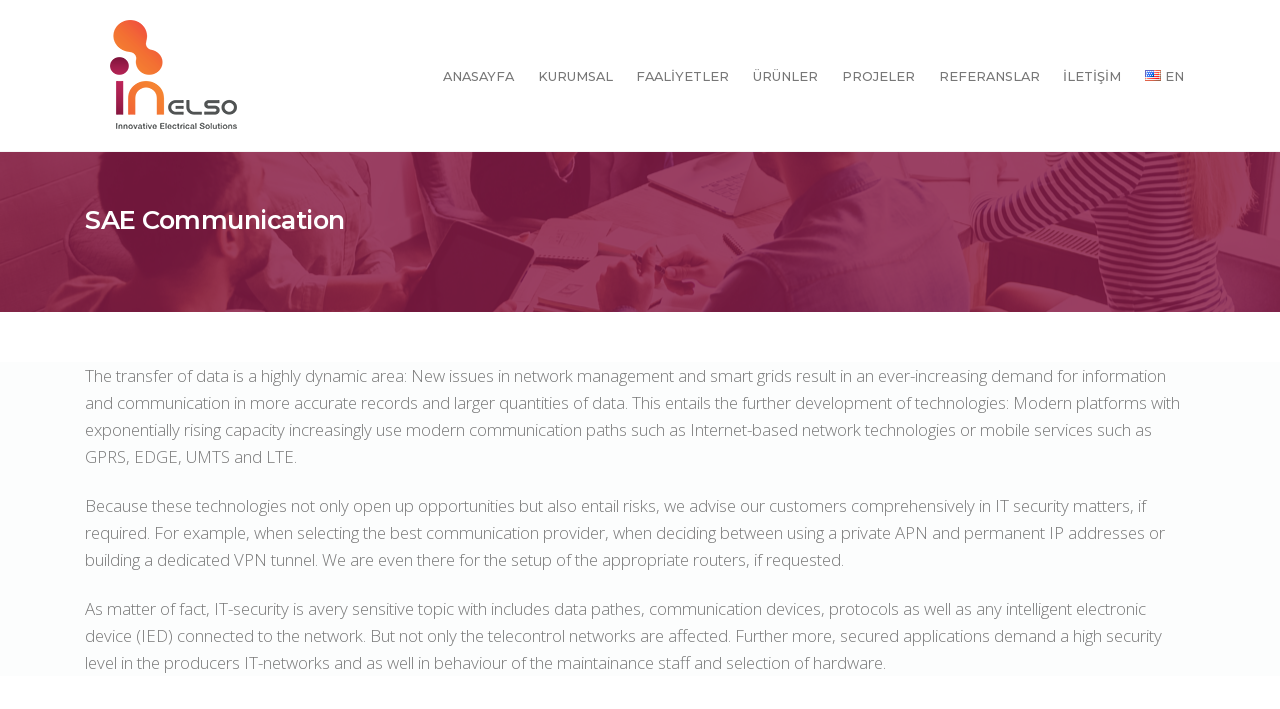

--- FILE ---
content_type: text/html
request_url: https://inelsoenergy.com/sae-communication.html
body_size: 4818
content:
<!DOCTYPE html>
<html lang="tr"><!-- InstanceBegin template="/Templates/TemplateTR.dwt" codeOutsideHTMLIsLocked="false" -->
	<head>

		<meta charset="utf-8">
		<meta http-equiv="X-UA-Compatible" content="IE=edge">
		<title>INELSO Innovative Electrical Solution</title>
		
		<!-- InstanceBeginEditable name="doctitle" -->
		<meta name="description" content="">
		<!-- InstanceEndEditable -->
		
		<link rel="shortcut icon" href="img/inelso_logo.png">
        <meta name="Author" content="Terapi Tasarım" />
		<meta name="keywords" content="" />

		
		<!-- Mobile Metas -->
		<meta name="viewport" content="width=device-width, initial-scale=1, minimum-scale=1.0, shrink-to-fit=no">

		<!-- Web Fonts  -->
		<link href="https://fonts.googleapis.com/css?family=Montserrat:100,300,400,500,600,700,900%7COpen+Sans:300,400,600,700,800%7CPermanent+Marker" rel="stylesheet" type="text/css">

		<!-- Vendor CSS -->
		<link rel="stylesheet" href="vendor/bootstrap/css/bootstrap.min.css">
		<link rel="stylesheet" href="vendor/font-awesome/css/fontawesome-all.min.css">
		<link rel="stylesheet" href="vendor/animate/animate.min.css">
		<link rel="stylesheet" href="vendor/linear-icons/css/linear-icons.min.css">
		<link rel="stylesheet" href="vendor/simple-line-icons/css/simple-line-icons.min.css">
		<link rel="stylesheet" href="vendor/owl.carousel/assets/owl.carousel.min.css">
		<link rel="stylesheet" href="vendor/owl.carousel/assets/owl.theme.default.min.css">
		<link rel="stylesheet" href="vendor/magnific-popup/magnific-popup.min.css">

		<!-- Theme CSS -->
		<link rel="stylesheet" href="css/theme.css">
		<link rel="stylesheet" href="css/theme-elements.css">

		<!-- Current Page CSS -->
		<link rel="stylesheet" href="vendor/rs-plugin/css/settings.css">
		<link rel="stylesheet" href="vendor/rs-plugin/css/layers.css">
		<link rel="stylesheet" href="vendor/rs-plugin/css/navigation.css">

		<!-- Skin CSS -->
		<link rel="stylesheet" href="css/skins/default.css">

		<!-- Theme Custom CSS -->
		<link rel="stylesheet" href="css/custom.css">

		<!-- Head Libs -->
		<script src="vendor/modernizr/modernizr.min.js"></script>
		
		<!-- InstanceBeginEditable name="headmore" -->
		
		<!-- InstanceEndEditable -->
	</head>
	
	<body>
		<div class="body">
			
			<!-- TOP NAV -->
			<header id="header" class="header-effect-shrink" data-plugin-options="{'stickyEnabled': true, 'stickyEnableOnBoxed': true, 'stickyEnableOnMobile': true, 'stickyStartAt': 1, 'stickyHeaderContainerHeight': 115}">
				<div class="header-body">
					<div class="header-container container">
						<div class="header-row">
							<!-- Logo -->
							<div class="header-column justify-content-start">
								<div class="header-logo">
									<a href="index.html">
										<img src="img/inelso_logo.png" class="img-fluid" alt="">
									</a>
								</div>
							</div>
							
							<div class="header-column justify-content-end">
								<div class="header-nav">
									<div class="header-nav-main header-nav-main-effect-1 header-nav-main-sub-effect-1">
										<nav class="collapse">
											<ul class="nav flex-column flex-lg-row" id="mainNav">
												<li class="dropdown dropdown-mega">
													<a href="index.html">
														ANASAYFA
													</a>
												</li>
												<li class="dropdown dropdown-mega dropdown-mega-style-2">
													<a href="kurumsal.html">
														KURUMSAL
													</a>
												</li>
												<li class="dropdown">
													<a class="dropdown-item dropdown-toggle" href="faaliyetler.html">
														FAALİYETLER
													</a>
													<ul class="dropdown-menu">
														<li><a class="dropdown-item" href="analiz-projelendirme-ve-arge.html">ANALİZ PROJELENDİRME VE ARGE</a></li>
														<li><a class="dropdown-item" href="akilli-sebekeler-ve-sehirler.html">AKILLI ŞEBEKELER VE ŞEHİRLER</a></li>
														<li><a class="dropdown-item" href="yenilenebilir-enerji.html">YENİLENEBİLİR ENERJİ</a></li>
														<li><a class="dropdown-item" href="enerji-yonetimi.html">ENERJİ YÖNETİMİ</a></li>
													</ul>
												</li>
												<li class="dropdown">
													<a class="dropdown-item dropdown-toggle" href="#">
														ÜRÜNLER
													</a>
													<ul class="dropdown-menu">
														<li class="dropdown-submenu">
															<a class="dropdown-item dropdown-toggle" href="#">SAE</a>
															<ul class="dropdown-menu">
																<li><a class="dropdown-item" href="sae-telecontrol.html">Telecontrol</a></li>
																<li><a class="dropdown-item" href="sae-substation-automation.html">Substation Automation</a></li>
																<li><a class="dropdown-item" href="sae-protection.html">Protection Technology</a></li>
																<li><a class="dropdown-item" href="sae-communication.html">Communication</a></li>
																<li><a class="dropdown-item" href="sae-software.html">Software</a></li>
															</ul>
														</li>
														<li class="dropdown-submenu">
															<a class="dropdown-item dropdown-toggle" href="#">DEMA RÖLE</a>
															<ul class="dropdown-menu">
																<li><a class="dropdown-item" href="dema-role-300-serisi.html">300 Serisi</a></li>
																<li><a class="dropdown-item" href="dema-role-400-serisi.html">400 Serisi</a></li>
																<li><a class="dropdown-item" href="dema-yardimci-roleler.html">Yardımcı Röleler</a></li>
																<li><a class="dropdown-item" href="dema-yardimci-urunler.html">Yardımcı Ürünler</a></li>
															</ul>
														</li>
                                                        <li><a class="dropdown-item" href="inavitas.html">INAVITAS</a></li>
														<li><a class="dropdown-item" href="inflex.html">INFLEX</a></li>
														<li><a class="dropdown-item" href="sinexcel.html">SINEXCEL</a></li>
														<li><a class="dropdown-item" href="cyme.html">CYME</a></li>
														<li><a class="dropdown-item" href="toshiba-orta-gerilim-voltaj-regultor.html">TOSHIBA ORTA GERİLİM<br>VOLTAJ REGÜLATÖRÜ</a></li>
														<li><a class="dropdown-item" href="emg-havai-hat-ariza-gosterge-cihazi.html">EMG HAVAİ HAT ARIZA<br>GÖSTERGE CİHAZI (FLA3.1)</a></li>
													</ul>
												</li>
                                                <li class="dropdown">
													<a href="projeler.html">
														PROJELER
													</a>
												</li>
												<li class="dropdown">
													<a href="referanslar.html">
														REFERANSLAR
													</a>
												</li>
												<li class="dropdown">
													<a href="iletisim.html">
														İLETİŞİM
													</a>
												</li>
                                                <li class="dropdown"><a href="en/index.html" class="no-skin">
												<img src="img/blank.gif" class="flag flag-us mr-1" alt="English" />  EN </a></li>
											</ul>
										</nav>
									</div>
									<button class="header-btn-collapse-nav ml-3" data-toggle="collapse" data-target=".header-nav-main nav">
										<span class="hamburguer">
											<span></span>
											<span></span>
											<span></span>
										</span>
										<span class="close">
											<span></span>
											<span></span>
										</span>
									</button>
								</div>
							</div>
						</div>
					</div>
				</div>
			</header>
			<!-- /TOP NAV -->

			
			
			<!-- InstanceBeginEditable name="PageContent" -->
           
		   
		   
		   
		   
		   		<div role="main" class="main">
				
				<section class="page-header parallax page-header-text-light page-header-crumbs-light-2 overlay overlay-color-primary overlay-show overlay-op-8 py-0" data-plugin-parallax="" data-plugin-options="{'speed': 1.5}" data-image-src="img/parallax/parallax-4.jpg" style="position: relative; overflow: hidden;"><div class="parallax-background" style="background-image: url(&quot;img/parallax/parallax-3.jpg&quot;); background-size: cover; background-position: 50% center; position: absolute; top: 0px; left: 0px; width: 100%; height: 180%; transform: translate3d(0px, -61.7143px, 0px);"></div>
					<div class="container py-5">
						<div class="row text-left mb-3">
							<div class="col-lg-7">
								<h1 class="font-weight-semibold line-height-2 mb-2">SAE Communication</h1>
							</div>
						</div>
					</div>
				</section>
					
				
				<section class="page-header bg-light-1 mb-0" style="padding-top: 0px; padding-bottom: 0px;">
					<div class="container">
						<div class="row text-left">
							<div class="col-md-12">
								<p class="lead">The transfer of data is a highly dynamic area: New issues in network management and smart grids result in an ever-increasing demand for information and communication in more accurate records and larger quantities of data. This entails the further development of technologies: Modern platforms with exponentially rising capacity increasingly use modern communication paths such as Internet-based network technologies or mobile services such as GPRS, EDGE, UMTS and LTE.</p>
								<br>
								
								<p class="lead">Because these technologies not only open up opportunities but also entail risks, we advise our customers comprehensively in IT security matters, if required. For example, when selecting the best communication provider, when deciding between using a private APN and permanent IP addresses or building a dedicated VPN tunnel. We are even there for the setup of the appropriate routers, if requested.</p>
								<br>
								
								<p class="lead">As matter of fact, IT-security is avery sensitive topic with includes data pathes, communication devices, protocols as well as any intelligent electronic device (IED) connected to the network. But not only the telecontrol networks are affected. Further more, secured applications demand a high security level in the producers IT-networks and as well in behaviour of the maintainance staff and selection of hardware.</p>
							</div>
						</div>
					</div>
				</section>
				
					
			
				
				<section class="section">
					<div class="container">
						<div class="row mb-5">
							<div class="col-md-2 mb-4 mb-md-0">
								<div class="image-frame">
									<img src="img/projects/communication/csm_m2g-1_w480_40a2940a28.png" class="img-fluid" alt=""/>
								</div>
							</div>
							<div class="col-md-10">
								<span class="top-sub-title font-weight-semibold text-color-dark text-3">M2G-1</span>
								<hr class="mt-2 mb-3">
								<p>Powerful data links are needed for fast analysis and adjustment in Smart Grids and supply networks. Mobile radio offers the possibility of linking supply infrastructures cheaply and quickly, in particular by means of its M2M services.</p>
							</div>
						</div>
						<div class="row mb-5">
							<div class="col-md-2 mb-4 mb-md-0">
								<div class="image-frame">
									<img src="img/projects/communication/csm_TETRA-1_02_a9b64953e2.png" class="img-fluid" alt=""/>
								</div>
							</div>
							<div class="col-md-10">
								<span class="top-sub-title font-weight-semibold text-color-dark text-3">TETRA-1</span>
								<hr class="mt-2 mb-3">
								<p>The versatile TETRA-1 data radio module makes it possible to establish particularly secure and reliable communication links and offers an alternative to public networks especially in the field of telecontrol, station control and automation technology.</p>
							</div>
						</div>
						<div class="row mb-5">
							<div class="col-md-2 mb-4 mb-md-0">
								<div class="image-frame">
									<img src="img/projects/communication/csm_pdps-1_w480_02_5e14e691d8.png" class="img-fluid" alt=""/>
								</div>
							</div>
							<div class="col-md-10">
								<span class="top-sub-title font-weight-semibold text-color-dark text-3">PDPS-1</span>
								<hr class="mt-2 mb-3">
								<p>The PDPS-1 module allows a cost-efficient integration of data points from PLC, regulators and intelligent components into the station automation and telecontrol technology via Profibus-DP protocol. </p>
							</div>
						</div>
						<div class="row mb-5">
							<div class="col-md-2 mb-4 mb-md-0">
								<div class="image-frame">
									<img src="img/projects/communication/PM1_03.png" class="img-fluid" alt=""/>
								</div>
							</div>
							<div class="col-md-10">
								<span class="top-sub-title font-weight-semibold text-color-dark text-3">PM-1</span>
								<hr class="mt-2 mb-3">
								<p>Power measurement module for recording relevant mains variables in low and medium voltage systems. Measuring currents I1, I2, I3, IN using current measuring transducers CT. Voltage measurement U1, U2, U3 in LV network, direct or via transformers VT.Calculating Ieff/Ueff TRMS, ULL, P, Q, S, W, f, THD, power factor, active and reactive power and temperature of the module in the field.</p>
							</div>
						</div>
						<div class="row mb-5">
							<div class="col-md-2 mb-4 mb-md-0">
								<div class="image-frame">
									<img src="img/projects/communication/tbus-t_und_tbus-r_w480.png" class="img-fluid" alt=""/>
								</div>
							</div>
							<div class="col-md-10">
								<span class="top-sub-title font-weight-semibold text-color-dark text-3">Remote I/O</span>
								<hr class="mt-2 mb-3">
								<p>The TBUS extension offers a low-cost method for coupling distributed feeders and remote measuring points to a telecontrol system. Instead of installing a complete FW-5, or needing elaborate cabling of signal and measurement lines to a central RTU, expansion modules of the FW-5 family are installed in a decentralised manner and connected to the TBUS extension with a patch cable.</p>
							</div>
						</div>
						<div class="row mb-5">
							<div class="col-md-2 mb-4 mb-md-0">
								<div class="image-frame">
									<img src="img/projects/communication/mcFO-sternkoppler_02.png" class="img-fluid" alt=""/>
								</div>
							</div>
							<div class="col-md-10">
								<span class="top-sub-title font-weight-semibold text-color-dark text-3">mcFO with mcPS-1</span>
								<hr class="mt-2 mb-3">
								<p>In harsh conditions, local data transmission is preferably realised with noise-resistant fibre optics. The mcFO star coupler provides economical and technically faultless integration of serial protocols.</p>
							</div>
						</div>
					</div>
				</section>
					
					
					
				<section class="section section-skew bg-primary py-5">
					<div class="section-skew-layer section-skew-layer-mobile-right bg-dark-5" data-skew-layer data-skew-layer-value="62%" data-skew-layer-from="right"></div>
					<div class="container">
						<div class="row align-items-center">
							<div class="col-md-9 appear-animation" data-appear-animation="fadeInRightShorter">
								<h2 class="font-weight-semibold text-light mb-0">Inelso Teknoloji Çözümleri</h2>
							</div>
							<div class="col-md-3 text-left text-md-right appear-animation" data-appear-animation="fadeInLeftShorter">
								<a href="iletisim.html" class="btn btn-light btn-rounded btn-icon-effect-1 font-weight-bold btn-h-4 btn-v-4">
									<span class="wrap">
										<span>İLETİŞİM</span>
										<strong class="font-weight-semibold"><i class="fas fa-phone"></i></strong>
									</span>
								</a>
							</div>
						</div>
					</div>
				</section>
					
				
			</div>
		
		   
		   
		   
		   	<!-- InstanceEndEditable -->
			
			<!-- FOOTER -->			
			
			<footer id="footer" class="footer-hover-links-light mt-0">
				<div class="footer-copyright mt-0">					
					<div class="container">						
						<div class="row text-center text-md-left align-items-center">							
							<div class="col-md-7 col-lg-8">								
								<a href="index.html">
									<img src="img/inelso_white_2.png" height="60" alt=""/>
								</a>							
							</div>							
							<div class="col-md-5 col-lg-4">								
								<p class="text-md-right pb-0 mb-0">Copyrights © 2018. <a href="http://www.terapitasarim.com" target="_blank">Terapi Tasarım & Yapım</a></p>
							</div>						
						</div>					
					</div>				
				</div>
			</footer>
				
			<!-- /FOOTER -->

			
			
		</div>

		<!-- Vendor -->
		<script src="vendor/jquery/jquery.min.js"></script>
		<script src="vendor/jquery.appear/jquery.appear.min.js"></script>
		<script src="vendor/jquery.easing/jquery.easing.min.js"></script>
		<script src="vendor/jquery-cookie/jquery-cookie.min.js"></script>
		<script src="vendor/bootstrap/js/bootstrap.bundle.min.js"></script>
		<script src="vendor/common/common.min.js"></script>
		<script src="vendor/jquery.validation/jquery.validation.min.js"></script>
		<script src="vendor/jquery.easy-pie-chart/jquery.easy-pie-chart.min.js"></script>
		<script src="vendor/jquery.gmap/jquery.gmap.min.js"></script>
		<script src="vendor/jquery.lazyload/jquery.lazyload.min.js"></script>
		<script src="vendor/isotope/jquery.isotope.min.js"></script>
		<script src="vendor/owl.carousel/owl.carousel.min.js"></script>
		<script src="vendor/magnific-popup/jquery.magnific-popup.min.js"></script>
		<script src="vendor/vide/vide.min.js"></script>
		<script src="vendor/vivus/vivus.min.js"></script>
		
		<!-- Theme Base, Components and Settings -->
		<script src="js/theme.js"></script>
		
		<!-- Current Page Vendor and Views -->
		<script src="vendor/rs-plugin/js/jquery.themepunch.tools.min.js"></script>
		<script src="vendor/rs-plugin/js/jquery.themepunch.revolution.min.js"></script>
		
		<!-- Theme Custom -->
		<script src="js/custom.js"></script>
		
		<!-- Theme Initialization Files -->
		<script src="js/theme.init.js"></script>

		<!-- Examples -->
		<script src="js/examples/examples.lightboxes.js"></script>


		<!--<script>
			(function(i,s,o,g,r,a,m){i['GoogleAnalyticsObject']=r;i[r]=i[r]||function(){
			(i[r].q=i[r].q||[]).push(arguments)},i[r].l=1*new Date();a=s.createElement(o),
			m=s.getElementsByTagName(o)[0];a.async=1;a.src=g;m.parentNode.insertBefore(a,m)
			})(window,document,'script','//www.google-analytics.com/analytics.js','ga');
		
			ga('create', 'UA-42715764-9', 'auto');
			ga('send', 'pageview');
		</script>-->

		<!-- InstanceBeginEditable name="Scripts" -->
        

		<!-- InstanceEndEditable -->
		
		
	</body>
<!-- InstanceEnd --></html>

--- FILE ---
content_type: text/css
request_url: https://inelsoenergy.com/css/skins/default.css
body_size: 4415
content:
a:not(.no-skin):not(.btn):not(.badge):not(.nav-link):hover,
a:not(.no-skin):not(.btn):not(.badge):not(.nav-link):focus {
	color: #891741;
}

a:not(.no-skin):not(.btn):not(.badge):not(.nav-link):hover.link-underline,
a:not(.no-skin):not(.btn):not(.badge):not(.nav-link):focus.link-underline {
	border-color: #891741;
}

html .text-color-primary:not(.no-skin),
html .text-primary:not(.no-skin) {
	color: #891741 !important;
}

html .text-color-secondary:not(.no-skin),
html .text-secondary:not(.no-skin) {
	color: #34be76 !important;
}

html .text-color-tertiary:not(.no-skin),
html .text-tertiary:not(.no-skin) {
	color: #ed153e !important;
}

html .text-color-quaternary:not(.no-skin),
html .text-quaternary:not(.no-skin) {
	color: #0F3964 !important;
}

html .border-color-primary:not(.no-skin) {
	border-color: #891741 !important;
}

html .border-color-secondary:not(.no-skin) {
	border-color: #34be76 !important;
}

html .border-color-tertiary:not(.no-skin) {
	border-color: #ed153e !important;
}

html .border-color-quaternary:not(.no-skin) {
	border-color: #0F3964 !important;
}

html .bg-primary-1:not(.no-skin) {
	background-color: #000000 !important;
}

html .bg-primary-2:not(.no-skin) {
	background-color: #060103 !important;
}

html .bg-primary-3:not(.no-skin) {
	background-color: #320818 !important;
}

html .bg-primary-4:not(.no-skin) {
	background-color: #5d102c !important;
}

html .bg-primary:not(.no-skin) {
	background-color: #891741 !important;
}

html .bg-primary-6:not(.no-skin) {
	background-color: #b51e56 !important;
}

html .bg-primary-7:not(.no-skin) {
	background-color: #db2b6c !important;
}

html .bg-primary-8:not(.no-skin) {
	background-color: #e3568a !important;
}

html .bg-primary-9:not(.no-skin) {
	background-color: #ea82a8 !important;
}

html .bg-secondary-1:not(.no-skin) {
	background-color: #081e13 !important;
}

html .bg-secondary-2:not(.no-skin) {
	background-color: #13462b !important;
}

html .bg-secondary-3:not(.no-skin) {
	background-color: #1e6e44 !important;
}

html .bg-secondary-4:not(.no-skin) {
	background-color: #29965d !important;
}

html .bg-secondary:not(.no-skin) {
	background-color: #34be76 !important;
}

html .bg-secondary-6:not(.no-skin) {
	background-color: #55d090 !important;
}

html .bg-secondary-7:not(.no-skin) {
	background-color: #7ddbaa !important;
}

html .bg-secondary-8:not(.no-skin) {
	background-color: #a5e6c4 !important;
}

html .bg-secondary-9:not(.no-skin) {
	background-color: #cdf1de !important;
}

html .bg-tertiary-1:not(.no-skin) {
	background-color: #32040d !important;
}

html .bg-tertiary-2:not(.no-skin) {
	background-color: #620819 !important;
}

html .bg-tertiary-3:not(.no-skin) {
	background-color: #910b25 !important;
}

html .bg-tertiary-4:not(.no-skin) {
	background-color: #c00f30 !important;
}

html .bg-tertiary:not(.no-skin) {
	background-color: #ed153e !important;
}

html .bg-tertiary-6:not(.no-skin) {
	background-color: #f14465 !important;
}

html .bg-tertiary-7:not(.no-skin) {
	background-color: #f4748c !important;
}

html .bg-tertiary-8:not(.no-skin) {
	background-color: #f8a3b3 !important;
}

html .bg-tertiary-9:not(.no-skin) {
	background-color: #fcd2da !important;
}

html .bg-quaternary-1:not(.no-skin) {
	background-color: #000000 !important;
}

html .bg-quaternary-2:not(.no-skin) {
	background-color: #000000 !important;
}

html .bg-quaternary-3:not(.no-skin) {
	background-color: #02060b !important;
}

html .bg-quaternary-4:not(.no-skin) {
	background-color: #082038 !important;
}

html .bg-quaternary:not(.no-skin) {
	background-color: #0F3964 !important;
}

html .bg-quaternary-6:not(.no-skin) {
	background-color: #165290 !important;
}

html .bg-quaternary-7:not(.no-skin) {
	background-color: #1c6cbd !important;
}

html .bg-quaternary-8:not(.no-skin) {
	background-color: #2d85df !important;
}

html .bg-quaternary-9:not(.no-skin) {
	background-color: #599fe6 !important;
}

html .overlay-color-primary:not(.no-skin):before {
	background-color: #891741 !important;
}

html .overlay-color-secondary:not(.no-skin):before {
	background-color: #34be76 !important;
}

html .overlay-color-tertiary:not(.no-skin):before {
	background-color: #ed153e !important;
}

html .overlay-color-quaternary:not(.no-skin):before {
	background-color: #0F3964 !important;
}

html .btn-primary,
html.sticky-header-active .btn-sticky-primary {
	border-color: #891741;
	color: #FFF;
	background-color: #891741;
}

html .btn-primary:hover,
html.sticky-header-active .btn-sticky-primary:hover,
html .btn-primary:focus,
html.sticky-header-active .btn-sticky-primary:focus {
	border-color: #b51e56;
	background-color: #b51e56;
	color: #FFF;
}

html .btn-primary:focus,
html.sticky-header-active .btn-sticky-primary:focus {
	box-shadow: 0 0 0 3px rgba(137, 23, 65, 0.25);
}

html .btn-primary:disabled,
html.sticky-header-active .btn-sticky-primary:disabled,
html .btn-primary.disabled,
html.sticky-header-active .btn-sticky-primary.disabled,
html .btn-primary:disabled:hover,
html.sticky-header-active .btn-sticky-primary:disabled:hover,
html .btn-primary.disabled:hover,
html.sticky-header-active .btn-sticky-primary.disabled:hover,
html .btn-primary:disabled:active,
html.sticky-header-active .btn-sticky-primary:disabled:active,
html .btn-primary.disabled:active,
html.sticky-header-active .btn-sticky-primary.disabled:active,
html .btn-primary:disabled:focus,
html.sticky-header-active .btn-sticky-primary:disabled:focus,
html .btn-primary.disabled:focus,
html.sticky-header-active .btn-sticky-primary.disabled:focus {
	cursor: default;
	border-color: #891741 !important;
	color: #FFF !important;
	background-color: #891741 !important;
}

html .btn-primary:not([disabled]):not(.disabled).active,
html.sticky-header-active .btn-sticky-primary:not([disabled]):not(.disabled).active,
html .btn-primary:not([disabled]):not(.disabled):active,
html.sticky-header-active .btn-sticky-primary:not([disabled]):not(.disabled):active {
	border-color: #891741;
	color: #FFF;
	background-color: #891741;
	box-shadow: 0 0 0 0.2rem #b51e56;
}

html .btn-secondary,
html.sticky-header-active .btn-sticky-secondary {
	border-color: #34be76;
	color: #FFF;
	background-color: #34be76;
}

html .btn-secondary:hover,
html.sticky-header-active .btn-sticky-secondary:hover,
html .btn-secondary:focus,
html.sticky-header-active .btn-sticky-secondary:focus {
	border-color: #55d090;
	background-color: #55d090;
	color: #FFF;
}

html .btn-secondary:focus,
html.sticky-header-active .btn-sticky-secondary:focus {
	box-shadow: 0 0 0 3px rgba(52, 190, 118, 0.25);
}

html .btn-secondary:disabled,
html.sticky-header-active .btn-sticky-secondary:disabled,
html .btn-secondary.disabled,
html.sticky-header-active .btn-sticky-secondary.disabled,
html .btn-secondary:disabled:hover,
html.sticky-header-active .btn-sticky-secondary:disabled:hover,
html .btn-secondary.disabled:hover,
html.sticky-header-active .btn-sticky-secondary.disabled:hover,
html .btn-secondary:disabled:active,
html.sticky-header-active .btn-sticky-secondary:disabled:active,
html .btn-secondary.disabled:active,
html.sticky-header-active .btn-sticky-secondary.disabled:active,
html .btn-secondary:disabled:focus,
html.sticky-header-active .btn-sticky-secondary:disabled:focus,
html .btn-secondary.disabled:focus,
html.sticky-header-active .btn-sticky-secondary.disabled:focus {
	cursor: default;
	border-color: #34be76 !important;
	color: #FFF !important;
	background-color: #34be76 !important;
}

html .btn-secondary:not([disabled]):not(.disabled).active,
html.sticky-header-active .btn-sticky-secondary:not([disabled]):not(.disabled).active,
html .btn-secondary:not([disabled]):not(.disabled):active,
html.sticky-header-active .btn-sticky-secondary:not([disabled]):not(.disabled):active {
	border-color: #34be76;
	color: #FFF;
	background-color: #34be76;
	box-shadow: 0 0 0 0.2rem #55d090;
}

html .btn-tertiary,
html.sticky-header-active .btn-sticky-tertiary {
	border-color: #ed153e;
	color: #FFF;
	background-color: #ed153e;
}

html .btn-tertiary:hover,
html.sticky-header-active .btn-sticky-tertiary:hover,
html .btn-tertiary:focus,
html.sticky-header-active .btn-sticky-tertiary:focus {
	border-color: #f14465;
	background-color: #f14465;
	color: #FFF;
}

html .btn-tertiary:focus,
html.sticky-header-active .btn-sticky-tertiary:focus {
	box-shadow: 0 0 0 3px rgba(237, 21, 62, 0.25);
}

html .btn-tertiary:disabled,
html.sticky-header-active .btn-sticky-tertiary:disabled,
html .btn-tertiary.disabled,
html.sticky-header-active .btn-sticky-tertiary.disabled,
html .btn-tertiary:disabled:hover,
html.sticky-header-active .btn-sticky-tertiary:disabled:hover,
html .btn-tertiary.disabled:hover,
html.sticky-header-active .btn-sticky-tertiary.disabled:hover,
html .btn-tertiary:disabled:active,
html.sticky-header-active .btn-sticky-tertiary:disabled:active,
html .btn-tertiary.disabled:active,
html.sticky-header-active .btn-sticky-tertiary.disabled:active,
html .btn-tertiary:disabled:focus,
html.sticky-header-active .btn-sticky-tertiary:disabled:focus,
html .btn-tertiary.disabled:focus,
html.sticky-header-active .btn-sticky-tertiary.disabled:focus {
	cursor: default;
	border-color: #ed153e !important;
	color: #FFF !important;
	background-color: #ed153e !important;
}

html .btn-tertiary:not([disabled]):not(.disabled).active,
html.sticky-header-active .btn-sticky-tertiary:not([disabled]):not(.disabled).active,
html .btn-tertiary:not([disabled]):not(.disabled):active,
html.sticky-header-active .btn-sticky-tertiary:not([disabled]):not(.disabled):active {
	border-color: #ed153e;
	color: #FFF;
	background-color: #ed153e;
	box-shadow: 0 0 0 0.2rem #f14465;
}

html .btn-quaternary,
html.sticky-header-active .btn-sticky-quaternary {
	border-color: #0F3964;
	color: #FFF;
	background-color: #0F3964;
}

html .btn-quaternary:hover,
html.sticky-header-active .btn-sticky-quaternary:hover,
html .btn-quaternary:focus,
html.sticky-header-active .btn-sticky-quaternary:focus {
	border-color: #165290;
	background-color: #165290;
	color: #FFF;
}

html .btn-quaternary:focus,
html.sticky-header-active .btn-sticky-quaternary:focus {
	box-shadow: 0 0 0 3px rgba(15, 57, 100, 0.25);
}

html .btn-quaternary:disabled,
html.sticky-header-active .btn-sticky-quaternary:disabled,
html .btn-quaternary.disabled,
html.sticky-header-active .btn-sticky-quaternary.disabled,
html .btn-quaternary:disabled:hover,
html.sticky-header-active .btn-sticky-quaternary:disabled:hover,
html .btn-quaternary.disabled:hover,
html.sticky-header-active .btn-sticky-quaternary.disabled:hover,
html .btn-quaternary:disabled:active,
html.sticky-header-active .btn-sticky-quaternary:disabled:active,
html .btn-quaternary.disabled:active,
html.sticky-header-active .btn-sticky-quaternary.disabled:active,
html .btn-quaternary:disabled:focus,
html.sticky-header-active .btn-sticky-quaternary:disabled:focus,
html .btn-quaternary.disabled:focus,
html.sticky-header-active .btn-sticky-quaternary.disabled:focus {
	cursor: default;
	border-color: #0F3964 !important;
	color: #FFF !important;
	background-color: #0F3964 !important;
}

html .btn-quaternary:not([disabled]):not(.disabled).active,
html.sticky-header-active .btn-sticky-quaternary:not([disabled]):not(.disabled).active,
html .btn-quaternary:not([disabled]):not(.disabled):active,
html.sticky-header-active .btn-sticky-quaternary:not([disabled]):not(.disabled):active {
	border-color: #0F3964;
	color: #FFF;
	background-color: #0F3964;
	box-shadow: 0 0 0 0.2rem #165290;
}

html .btn-outline.btn-primary,
html.sticky-header-active .btn-outline.btn-sticky-primary {
	background: transparent;
	border-color: #891741;
	color: #891741;
}

html .btn-outline.btn-primary:hover,
html.sticky-header-active .btn-outline.btn-sticky-primary:hover,
html .btn-outline.btn-primary:focus,
html.sticky-header-active .btn-outline.btn-sticky-primary:focus {
	border-color: #b51e56;
	background-color: #891741 !important;
	color: #FFF;
}

html .btn-outline.btn-primary:focus,
html.sticky-header-active .btn-outline.btn-sticky-primary:focus {
	box-shadow: 0 0 0 3px rgba(137, 23, 65, 0.25);
}

html .btn-outline.btn-primary:disabled,
html.sticky-header-active .btn-outline.btn-sticky-primary:disabled,
html .btn-outline.btn-primary.disabled,
html.sticky-header-active .btn-outline.btn-sticky-primary.disabled,
html .btn-outline.btn-primary:disabled:hover,
html.sticky-header-active .btn-outline.btn-sticky-primary:disabled:hover,
html .btn-outline.btn-primary.disabled:hover,
html.sticky-header-active .btn-outline.btn-sticky-primary.disabled:hover,
html .btn-outline.btn-primary:disabled:active,
html.sticky-header-active .btn-outline.btn-sticky-primary:disabled:active,
html .btn-outline.btn-primary.disabled:active,
html.sticky-header-active .btn-outline.btn-sticky-primary.disabled:active,
html .btn-outline.btn-primary:disabled:focus,
html.sticky-header-active .btn-outline.btn-sticky-primary:disabled:focus,
html .btn-outline.btn-primary.disabled:focus,
html.sticky-header-active .btn-outline.btn-sticky-primary.disabled:focus {
	background: transparent !important;
	border-color: #891741 !important;
	color: #891741 !important;
}

html .btn-outline.btn-secondary,
html.sticky-header-active .btn-outline.btn-sticky-secondary {
	background: transparent;
	border-color: #34be76;
	color: #34be76;
}

html .btn-outline.btn-secondary:hover,
html.sticky-header-active .btn-outline.btn-sticky-secondary:hover,
html .btn-outline.btn-secondary:focus,
html.sticky-header-active .btn-outline.btn-sticky-secondary:focus {
	border-color: #55d090;
	background-color: #34be76 !important;
	color: #FFF;
}

html .btn-outline.btn-secondary:focus,
html.sticky-header-active .btn-outline.btn-sticky-secondary:focus {
	box-shadow: 0 0 0 3px rgba(52, 190, 118, 0.25);
}

html .btn-outline.btn-secondary:disabled,
html.sticky-header-active .btn-outline.btn-sticky-secondary:disabled,
html .btn-outline.btn-secondary.disabled,
html.sticky-header-active .btn-outline.btn-sticky-secondary.disabled,
html .btn-outline.btn-secondary:disabled:hover,
html.sticky-header-active .btn-outline.btn-sticky-secondary:disabled:hover,
html .btn-outline.btn-secondary.disabled:hover,
html.sticky-header-active .btn-outline.btn-sticky-secondary.disabled:hover,
html .btn-outline.btn-secondary:disabled:active,
html.sticky-header-active .btn-outline.btn-sticky-secondary:disabled:active,
html .btn-outline.btn-secondary.disabled:active,
html.sticky-header-active .btn-outline.btn-sticky-secondary.disabled:active,
html .btn-outline.btn-secondary:disabled:focus,
html.sticky-header-active .btn-outline.btn-sticky-secondary:disabled:focus,
html .btn-outline.btn-secondary.disabled:focus,
html.sticky-header-active .btn-outline.btn-sticky-secondary.disabled:focus {
	background: transparent !important;
	border-color: #34be76 !important;
	color: #34be76 !important;
}

html .btn-outline.btn-tertiary,
html.sticky-header-active .btn-outline.btn-sticky-tertiary {
	background: transparent;
	border-color: #ed153e;
	color: #ed153e;
}

html .btn-outline.btn-tertiary:hover,
html.sticky-header-active .btn-outline.btn-sticky-tertiary:hover,
html .btn-outline.btn-tertiary:focus,
html.sticky-header-active .btn-outline.btn-sticky-tertiary:focus {
	border-color: #f14465;
	background-color: #ed153e !important;
	color: #FFF;
}

html .btn-outline.btn-tertiary:focus,
html.sticky-header-active .btn-outline.btn-sticky-tertiary:focus {
	box-shadow: 0 0 0 3px rgba(237, 21, 62, 0.25);
}

html .btn-outline.btn-tertiary:disabled,
html.sticky-header-active .btn-outline.btn-sticky-tertiary:disabled,
html .btn-outline.btn-tertiary.disabled,
html.sticky-header-active .btn-outline.btn-sticky-tertiary.disabled,
html .btn-outline.btn-tertiary:disabled:hover,
html.sticky-header-active .btn-outline.btn-sticky-tertiary:disabled:hover,
html .btn-outline.btn-tertiary.disabled:hover,
html.sticky-header-active .btn-outline.btn-sticky-tertiary.disabled:hover,
html .btn-outline.btn-tertiary:disabled:active,
html.sticky-header-active .btn-outline.btn-sticky-tertiary:disabled:active,
html .btn-outline.btn-tertiary.disabled:active,
html.sticky-header-active .btn-outline.btn-sticky-tertiary.disabled:active,
html .btn-outline.btn-tertiary:disabled:focus,
html.sticky-header-active .btn-outline.btn-sticky-tertiary:disabled:focus,
html .btn-outline.btn-tertiary.disabled:focus,
html.sticky-header-active .btn-outline.btn-sticky-tertiary.disabled:focus {
	background: transparent !important;
	border-color: #ed153e !important;
	color: #ed153e !important;
}

html .btn-outline.btn-quaternary,
html.sticky-header-active .btn-outline.btn-sticky-quaternary {
	background: transparent;
	border-color: #0F3964;
	color: #0F3964;
}

html .btn-outline.btn-quaternary:hover,
html.sticky-header-active .btn-outline.btn-sticky-quaternary:hover,
html .btn-outline.btn-quaternary:focus,
html.sticky-header-active .btn-outline.btn-sticky-quaternary:focus {
	border-color: #165290;
	background-color: #0F3964 !important;
	color: #FFF;
}

html .btn-outline.btn-quaternary:focus,
html.sticky-header-active .btn-outline.btn-sticky-quaternary:focus {
	box-shadow: 0 0 0 3px rgba(15, 57, 100, 0.25);
}

html .btn-outline.btn-quaternary:disabled,
html.sticky-header-active .btn-outline.btn-sticky-quaternary:disabled,
html .btn-outline.btn-quaternary.disabled,
html.sticky-header-active .btn-outline.btn-sticky-quaternary.disabled,
html .btn-outline.btn-quaternary:disabled:hover,
html.sticky-header-active .btn-outline.btn-sticky-quaternary:disabled:hover,
html .btn-outline.btn-quaternary.disabled:hover,
html.sticky-header-active .btn-outline.btn-sticky-quaternary.disabled:hover,
html .btn-outline.btn-quaternary:disabled:active,
html.sticky-header-active .btn-outline.btn-sticky-quaternary:disabled:active,
html .btn-outline.btn-quaternary.disabled:active,
html.sticky-header-active .btn-outline.btn-sticky-quaternary.disabled:active,
html .btn-outline.btn-quaternary:disabled:focus,
html.sticky-header-active .btn-outline.btn-sticky-quaternary:disabled:focus,
html .btn-outline.btn-quaternary.disabled:focus,
html.sticky-header-active .btn-outline.btn-sticky-quaternary.disabled:focus {
	background: transparent !important;
	border-color: #0F3964 !important;
	color: #0F3964 !important;
}

.btn-link {
	color: #891741;
}

.btn-link:hover,
.btn-link:focus {
	color: #b51e56;
}

.btn-link:disabled,
.btn-link.disabled,
.btn-link:disabled:hover,
.btn-link.disabled:hover,
.btn-link:disabled:active,
.btn-link.disabled:active,
.btn-link:disabled:focus,
.btn-link.disabled:focus {
	color: #891741 !important;
}

html .btn-link.btn-primary {
	color: #891741;
}

html .btn-link.btn-primary:hover,
html .btn-link.btn-primary:focus {
	color: #b51e56;
}

html .btn-link.btn-primary:disabled,
html .btn-link.btn-primary.disabled,
html .btn-link.btn-primary:disabled:hover,
html .btn-link.btn-primary.disabled:hover,
html .btn-link.btn-primary:disabled:active,
html .btn-link.btn-primary.disabled:active,
html .btn-link.btn-primary:disabled:focus,
html .btn-link.btn-primary.disabled:focus {
	color: #891741 !important;
}

html .btn-link.btn-secondary {
	color: #34be76;
}

html .btn-link.btn-secondary:hover,
html .btn-link.btn-secondary:focus {
	color: #55d090;
}

html .btn-link.btn-secondary:disabled,
html .btn-link.btn-secondary.disabled,
html .btn-link.btn-secondary:disabled:hover,
html .btn-link.btn-secondary.disabled:hover,
html .btn-link.btn-secondary:disabled:active,
html .btn-link.btn-secondary.disabled:active,
html .btn-link.btn-secondary:disabled:focus,
html .btn-link.btn-secondary.disabled:focus {
	color: #34be76 !important;
}

html .btn-link.btn-tertiary {
	color: #ed153e;
}

html .btn-link.btn-tertiary:hover,
html .btn-link.btn-tertiary:focus {
	color: #f14465;
}

html .btn-link.btn-tertiary:disabled,
html .btn-link.btn-tertiary.disabled,
html .btn-link.btn-tertiary:disabled:hover,
html .btn-link.btn-tertiary.disabled:hover,
html .btn-link.btn-tertiary:disabled:active,
html .btn-link.btn-tertiary.disabled:active,
html .btn-link.btn-tertiary:disabled:focus,
html .btn-link.btn-tertiary.disabled:focus {
	color: #ed153e !important;
}

html .btn-link.btn-quaternary {
	color: #0F3964;
}

html .btn-link.btn-quaternary:hover,
html .btn-link.btn-quaternary:focus {
	color: #165290;
}

html .btn-link.btn-quaternary:disabled,
html .btn-link.btn-quaternary.disabled,
html .btn-link.btn-quaternary:disabled:hover,
html .btn-link.btn-quaternary.disabled:hover,
html .btn-link.btn-quaternary:disabled:active,
html .btn-link.btn-quaternary.disabled:active,
html .btn-link.btn-quaternary:disabled:focus,
html .btn-link.btn-quaternary.disabled:focus {
	color: #0F3964 !important;
}

html .badge-primary:not(.no-skin) {
	background: #891741;
	color: #FFF;
}

html .badge-secondary:not(.no-skin) {
	background: #34be76;
	color: #FFF;
}

html .badge-tertiary:not(.no-skin) {
	background: #ed153e;
	color: #FFF;
}

html .badge-quaternary:not(.no-skin) {
	background: #0F3964;
	color: #FFF;
}

.list-group-item.active {
	background-color: #891741;
	border-color: #891741;
}

.list.list-filter li a:hover {
	border-color: #891741;
}

.list.list-filter li a.active {
	background-color: #891741;
	border-color: #891741;
}

.pagination .page-item + .page-item.active .page-link {
	background: #891741;
}

.pagination .page-link:hover:not(.next):not(.prev) {
	color: #891741;
	border: 1px solid #891741;
}

html .accordion:not(.accordion-minimal).accordion-primary .accordion-header a {
	background-color: #891741;
}

html .accordion:not(.accordion-minimal).accordion-primary .accordion-header a,
html .accordion:not(.accordion-minimal).accordion-primary .accordion-header a:hover,
html .accordion:not(.accordion-minimal).accordion-primary .accordion-header a:focus {
	color: #FFF;
}

html .accordion:not(.accordion-minimal).accordion-secondary .accordion-header a {
	background-color: #34be76;
}

html .accordion:not(.accordion-minimal).accordion-secondary .accordion-header a,
html .accordion:not(.accordion-minimal).accordion-secondary .accordion-header a:hover,
html .accordion:not(.accordion-minimal).accordion-secondary .accordion-header a:focus {
	color: #FFF;
}

html .accordion:not(.accordion-minimal).accordion-tertiary .accordion-header a {
	background-color: #ed153e;
}

html .accordion:not(.accordion-minimal).accordion-tertiary .accordion-header a,
html .accordion:not(.accordion-minimal).accordion-tertiary .accordion-header a:hover,
html .accordion:not(.accordion-minimal).accordion-tertiary .accordion-header a:focus {
	color: #FFF;
}

html .accordion:not(.accordion-minimal).accordion-quaternary .accordion-header a {
	background-color: #0F3964;
}

html .accordion:not(.accordion-minimal).accordion-quaternary .accordion-header a,
html .accordion:not(.accordion-minimal).accordion-quaternary .accordion-header a:hover,
html .accordion:not(.accordion-minimal).accordion-quaternary .accordion-header a:focus {
	color: #FFF;
}

html section.section-primary {
	background-color: #891741 !important;
}

html section.section-primary-scale-2 {
	background-color: #5d102c !important;
	border-color: #470c22 !important;
}

html section.section-primary-scale-2 .sort-source.sort-source-style-2 > li.active > a:after {
	border-top-color: #5d102c;
}

html section.section-secondary {
	background-color: #34be76 !important;
}

html section.section-secondary-scale-2 {
	background-color: #29965d !important;
	border-color: #248251 !important;
}

html section.section-secondary-scale-2 .sort-source.sort-source-style-2 > li.active > a:after {
	border-top-color: #29965d;
}

html section.section-tertiary {
	background-color: #ed153e !important;
}

html section.section-tertiary-scale-2 {
	background-color: #c00f30 !important;
	border-color: #a90d2a !important;
}

html section.section-tertiary-scale-2 .sort-source.sort-source-style-2 > li.active > a:after {
	border-top-color: #c00f30;
}


html section.section-quaternary {
	background-color: #0F3964 !important;
}

html section.section-quaternary-scale-2 {
	background-color: #082038 !important;
	border-color: #051321 !important;
}

html section.section-quaternary-scale-2 .sort-source.sort-source-style-2 > li.active > a:after {
	border-top-color: #082038;
}

html .steps-primary .dots .dots-color {
	background: #891741;
}

html .steps-primary .item {
	border-color: #891741;
}

html .steps-primary .item .item-title span {
	color: #891741;
}

html .steps-primary.steps-style-2 .item.active .item-title {
	color: #891741;
}

html .steps-primary.steps-style-2 .item.active > i {
	color: #891741;
}

html .steps-primary.steps-style-3 .item.active .item-title {
	color: #891741;
}

html .steps-secondary .dots .dots-color {
	background: #34be76;
}

html .steps-secondary .item {
	border-color: #34be76;
}

html .steps-secondary .item .item-title span {
	color: #34be76;
}

html .steps-secondary.steps-style-2 .item.active .item-title {
	color: #34be76;
}

html .steps-secondary.steps-style-2 .item.active > i {
	color: #34be76;
}

html .steps-secondary.steps-style-3 .item.active .item-title {
	color: #34be76;
}

html .steps-tertiary .dots .dots-color {
	background: #ed153e;
}

html .steps-tertiary .item {
	border-color: #ed153e;
}

html .steps-tertiary .item .item-title span {
	color: #ed153e;
}

html .steps-tertiary.steps-style-2 .item.active .item-title {
	color: #ed153e;
}

html .steps-tertiary.steps-style-2 .item.active > i {
	color: #ed153e;
}

html .steps-tertiary.steps-style-3 .item.active .item-title {
	color: #ed153e;
}

html .steps-quaternary .dots .dots-color {
	background: #0F3964;
}

html .steps-quaternary .item {
	border-color: #0F3964;
}

html .steps-quaternary .item .item-title span {
	color: #0F3964;
}

html .steps-quaternary.steps-style-2 .item.active .item-title {
	color: #0F3964;
}

html .steps-quaternary.steps-style-2 .item.active > i {
	color: #0F3964;
}

html .steps-quaternary.steps-style-3 .item.active .item-title {
	color: #0F3964;
}

html .nav:not(.nav-tabs) > .nav-item > .nav-link:not(.no-skin).active {
	color: #891741;
}

html .nav:not(.nav-tabs) > .nav-item > .nav-link:not(.no-skin):hover,
html .nav:not(.nav-tabs) > .nav-item > .nav-link:not(.no-skin):focus,
html .nav:not(.nav-tabs) > .nav-item > .nav-link:not(.no-skin):active {
	color: #891741;
}

html .nav-pills-primary .nav-link.active,
html .nav-pills-primary .show > .nav-link {
	background-color: #891741;
}

html .nav-pills-secondary .nav-link.active,
html .nav-pills-secondary .show > .nav-link {
	background-color: #34be76;
}

html .nav-pills-tertiary .nav-link.active,
html .nav-pills-tertiary .show > .nav-link {
	background-color: #ed153e;
}

html .nav-pills-quaternary .nav-link.active,
html .nav-pills-quaternary .show > .nav-link {
	background-color: #0F3964;
}

html .nav-tabs .nav-item .nav-link:after {
	background-color: #891741;
}

html #header .header-top.header-top-dark span > a:hover {
	color: #891741;
}

html #header .header-top.header-top-dark .nav > li > a:hover,
html #header .header-top.header-top-dark .nav > li > a:focus {
	color: #891741;
}

html #header .header-top.header-top-dark .nav > li > a:hover > i,
html #header .header-top.header-top-dark .nav > li > a:focus > i {
	color: #891741;
}

html #header .header-nav-main nav > ul > li > a.active {
	color: #891741;
}

html #header .header-nav-main nav > ul > li.open > a,
html #header .header-nav-main nav > ul > li:hover > a,
html #header .header-nav-main nav > ul > li:focus > a {
	color: #891741;
}

html #header .header-nav-main nav > ul > li.dropdown-mega.dropdown-mega-signin > .dropdown-menu li:hover > a {
	color: #891741;
}

@media (min-width: 992px) {
	html #header .header-nav.header-nav-top-line .header-nav-main nav > ul > li > a.active:before {
		border-color: #891741;
	}

	html #header .header-nav.header-nav-top-line .header-nav-main nav > ul > li:hover > a,
  html #header .header-nav.header-nav-top-line .header-nav-main nav > ul > li:focus > a {
		color: #891741;
	}

	html #header .header-nav.header-nav-top-line .header-nav-main nav > ul > li:hover > a:before,
  html #header .header-nav.header-nav-top-line .header-nav-main nav > ul > li:focus > a:before {
		border-color: #891741;
	}

	html #header .header-nav.header-nav-stripe .header-nav-main nav > ul > li > a.active {
		background: #6f1335;
		color: #FFF;
	}

	html #header .header-nav.header-nav-stripe .header-nav-main nav > ul > li:hover > a,
  html #header .header-nav.header-nav-stripe .header-nav-main nav > ul > li:focus > a {
		background: #891741;
		color: #FFF;
	}

	html #header .header-nav.header-nav-stripe .header-nav-main nav > ul > li > .dropdown-menu:before {
		border-color: #891741;
	}

	html #header .header-nav.header-nav-stripe .header-nav-main nav > ul > li.dropdown-full-color > a.active {
		color: #FFF !important;
	}

	html #header .header-nav.header-nav-stripe .header-nav-main nav > ul > li.dropdown-full-color:hover > a,
  html #header .header-nav.header-nav-stripe .header-nav-main nav > ul > li.dropdown-full-color:focus > a {
		color: #FFF !important;
	}

	html #header .header-nav.header-nav-stripe .header-nav-main nav > ul > li.dropdown-primary > a.active {
		background: #6f1335;
		color: #FFF;
	}

	html #header .header-nav.header-nav-stripe .header-nav-main nav > ul > li.dropdown-primary:hover > a,
  html #header .header-nav.header-nav-stripe .header-nav-main nav > ul > li.dropdown-primary:focus > a {
		background: #891741;
		color: #FFF;
	}

	html #header .header-nav.header-nav-stripe .header-nav-main nav > ul > li.dropdown-primary > .dropdown-menu:before {
		border-color: #891741;
	}

	html #header .header-nav.header-nav-stripe .header-nav-main nav > ul > li.dropdown-primary.dropdown-full-color > a.active {
		color: #FFF !important;
	}

	html #header .header-nav.header-nav-stripe .header-nav-main nav > ul > li.dropdown-primary.dropdown-full-color:hover > a,
  html #header .header-nav.header-nav-stripe .header-nav-main nav > ul > li.dropdown-primary.dropdown-full-color:focus > a {
		color: #FFF !important;
	}

	html #header .header-nav.header-nav-stripe .header-nav-main nav > ul > li.dropdown-secondary > a.active {
		background: #2da667;
		color: #FFF;
	}

	html #header .header-nav.header-nav-stripe .header-nav-main nav > ul > li.dropdown-secondary:hover > a,
  html #header .header-nav.header-nav-stripe .header-nav-main nav > ul > li.dropdown-secondary:focus > a {
		background: #34be76;
		color: #FFF;
	}

	html #header .header-nav.header-nav-stripe .header-nav-main nav > ul > li.dropdown-secondary > .dropdown-menu:before {
		border-color: #34be76;
	}

	html #header .header-nav.header-nav-stripe .header-nav-main nav > ul > li.dropdown-secondary.dropdown-full-color > a.active {
		color: #FFF !important;
	}

	html #header .header-nav.header-nav-stripe .header-nav-main nav > ul > li.dropdown-secondary.dropdown-full-color:hover > a,
  html #header .header-nav.header-nav-stripe .header-nav-main nav > ul > li.dropdown-secondary.dropdown-full-color:focus > a {
		color: #FFF !important;
	}

	html #header .header-nav.header-nav-stripe .header-nav-main nav > ul > li.dropdown-tertiary > a.active {
		background: #d31035;
		color: #FFF;
	}

	html #header .header-nav.header-nav-stripe .header-nav-main nav > ul > li.dropdown-tertiary:hover > a,
  html #header .header-nav.header-nav-stripe .header-nav-main nav > ul > li.dropdown-tertiary:focus > a {
		background: #ed153e;
		color: #FFF;
	}

	html #header .header-nav.header-nav-stripe .header-nav-main nav > ul > li.dropdown-tertiary > .dropdown-menu:before {
		border-color: #ed153e;
	}

	html #header .header-nav.header-nav-stripe .header-nav-main nav > ul > li.dropdown-tertiary.dropdown-full-color > a.active {
		color: #FFF !important;
	}

	html #header .header-nav.header-nav-stripe .header-nav-main nav > ul > li.dropdown-tertiary.dropdown-full-color:hover > a,
  html #header .header-nav.header-nav-stripe .header-nav-main nav > ul > li.dropdown-tertiary.dropdown-full-color:focus > a {
		color: #FFF !important;
	}

	html #header .header-nav.header-nav-stripe .header-nav-main nav > ul > li.dropdown-quaternary > a.active {
		background: #0b2a49;
		color: #FFF;
	}

	html #header .header-nav.header-nav-stripe .header-nav-main nav > ul > li.dropdown-quaternary:hover > a,
  html #header .header-nav.header-nav-stripe .header-nav-main nav > ul > li.dropdown-quaternary:focus > a {
		background: #0F3964;
		color: #FFF;
	}

	html #header .header-nav.header-nav-stripe .header-nav-main nav > ul > li.dropdown-quaternary > .dropdown-menu:before {
		border-color: #0F3964;
	}

	html #header .header-nav.header-nav-stripe .header-nav-main nav > ul > li.dropdown-quaternary.dropdown-full-color > a.active {
		color: #FFF !important;
	}

	html #header .header-nav.header-nav-stripe .header-nav-main nav > ul > li.dropdown-quaternary.dropdown-full-color:hover > a,
  html #header .header-nav.header-nav-stripe .header-nav-main nav > ul > li.dropdown-quaternary.dropdown-full-color:focus > a {
		color: #FFF !important;
	}

	html #header .header-nav.header-nav-line-under-text .header-nav-main nav > ul > li > a:before {
		border-color: rgba(137, 23, 65, 0.5);
	}

	html #header .header-nav.header-nav-line-under-text .header-nav-main nav > ul > li > a:hover:before,
  html #header .header-nav.header-nav-line-under-text .header-nav-main nav > ul > li > a:focus:before,
  html #header .header-nav.header-nav-line-under-text .header-nav-main nav > ul > li > a.active:before {
		border-color: rgba(137, 23, 65, 0.5);
	}

	html #header .header-nav.header-nav-light-dropdown .header-nav-main nav > ul > li.dropdown .dropdown-menu li:hover > a,
  html #header .header-nav.header-nav-light-dropdown .header-nav-main nav > ul > li.dropdown .dropdown-menu li:focus > a {
		color: #891741;
	}

	html #header .header-nav.header-nav-light-dropdown .header-nav-main nav > ul > li.dropdown-mega.dropdown-mega-style-2 .dropdown-mega-sub-content-block:before {
		background-color: #891741;
	};
}

@media (max-width: 991px) {
	html #header .header-nav.header-nav-light-dropdown .header-nav-main nav > ul li a:hover,
  html #header .header-nav.header-nav-light-dropdown .header-nav-main nav > ul li a:focus,
  html #header .header-nav.header-nav-light-dropdown .header-nav-main nav > ul li a.active {
		color: #891741;
	};
}

@media (min-width: 992px) {
	html #header .header-nav-main nav > ul > li.dropdown.dropdown-full-color.dropdown-primary > a {
		color: #891741;
	}

	html #header .header-nav-main nav > ul > li.dropdown.dropdown-full-color.dropdown-primary .dropdown-menu {
		background-color: #891741;
	}

	html #header .header-nav-main nav > ul > li.dropdown.dropdown-full-color.dropdown-primary .dropdown-menu li > a {
		color: rgba(255, 255, 255, 0.7);
	}

	html #header .header-nav-main nav > ul > li.dropdown.dropdown-full-color.dropdown-primary .dropdown-menu li:hover > a,
  html #header .header-nav-main nav > ul > li.dropdown.dropdown-full-color.dropdown-primary .dropdown-menu li:focus > a {
		color: #FFF !important;
	}

	html #header .header-nav-main nav > ul > li.dropdown.dropdown-full-color.dropdown-primary .dropdown-menu li.dropdown-submenu .dropdown-menu {
		background-color: #891741;
	}

	html #header .header-nav-main nav > ul > li.dropdown.dropdown-full-color.dropdown-primary.dropdown-mega .dropdown-mega-content > .row > div {
		border-color: rgba(255, 255, 255, 0.2);
	}

	html #header .header-nav-main nav > ul > li.dropdown.dropdown-full-color.dropdown-primary.dropdown-mega .dropdown-mega-sub-title {
		color: #FFF;
	}

	html #header .header-nav-main nav > ul > li.dropdown.dropdown-full-color.dropdown-primary.dropdown-mega.dropdown-mega-style-2 .dropdown-mega-sub-content-block:before {
		background-color: rgba(255, 255, 255, 0.1);
	}

	html #header .header-nav-main nav > ul > li.dropdown.dropdown-full-color.dropdown-primary.dropdown-mega.dropdown-mega-style-2 .dropdown-mega-sub-content-block .content-block-button {
		color: #FFF !important;
	};
}

@media (max-width: 991px) {
	html #header .header-nav-main nav > ul > li.dropdown.dropdown-full-color.dropdown-primary {
		border-color: rgba(255, 255, 255, 0.2);
	}

	html #header .header-nav-main nav > ul > li.dropdown.dropdown-full-color.dropdown-primary > a {
		color: #FFF;
	}

	html #header .header-nav-main nav > ul > li.dropdown.dropdown-full-color.dropdown-primary > .dropdown-menu {
		background-color: #891741;
	}

	html #header .header-nav-main nav > ul > li.dropdown.dropdown-full-color.dropdown-primary .dropdown-menu li > a {
		color: rgba(255, 255, 255, 0.7);
	}

	html #header .header-nav-main nav > ul > li.dropdown.dropdown-full-color.dropdown-primary .dropdown-menu li > a:hover,
  html #header .header-nav-main nav > ul > li.dropdown.dropdown-full-color.dropdown-primary .dropdown-menu li > a:focus {
		color: #FFF !important;
	}

	html #header .header-nav-main nav > ul > li.dropdown.dropdown-full-color.dropdown-primary.opened {
		background-color: #891741;
	}

	html #header .header-nav-main nav > ul > li.dropdown.dropdown-full-color.dropdown-primary.dropdown-mega .dropdown-mega-sub-title {
		color: #FFF;
	};
}

@media (min-width: 992px) {
	html #header .header-nav-main nav > ul > li.dropdown.dropdown-full-color.dropdown-secondary > a {
		color: #34be76;
	}

	html #header .header-nav-main nav > ul > li.dropdown.dropdown-full-color.dropdown-secondary .dropdown-menu {
		background-color: #34be76;
	}

	html #header .header-nav-main nav > ul > li.dropdown.dropdown-full-color.dropdown-secondary .dropdown-menu li > a {
		color: rgba(255, 255, 255, 0.7);
	}

	html #header .header-nav-main nav > ul > li.dropdown.dropdown-full-color.dropdown-secondary .dropdown-menu li:hover > a,
  html #header .header-nav-main nav > ul > li.dropdown.dropdown-full-color.dropdown-secondary .dropdown-menu li:focus > a {
		color: #FFF !important;
	}

	html #header .header-nav-main nav > ul > li.dropdown.dropdown-full-color.dropdown-secondary .dropdown-menu li.dropdown-submenu .dropdown-menu {
		background-color: #34be76;
	}

	html #header .header-nav-main nav > ul > li.dropdown.dropdown-full-color.dropdown-secondary.dropdown-mega .dropdown-mega-content > .row > div {
		border-color: rgba(255, 255, 255, 0.2);
	}

	html #header .header-nav-main nav > ul > li.dropdown.dropdown-full-color.dropdown-secondary.dropdown-mega .dropdown-mega-sub-title {
		color: #FFF;
	}

	html #header .header-nav-main nav > ul > li.dropdown.dropdown-full-color.dropdown-secondary.dropdown-mega.dropdown-mega-style-2 .dropdown-mega-sub-content-block:before {
		background-color: rgba(255, 255, 255, 0.1);
	}

	html #header .header-nav-main nav > ul > li.dropdown.dropdown-full-color.dropdown-secondary.dropdown-mega.dropdown-mega-style-2 .dropdown-mega-sub-content-block .content-block-button {
		color: #FFF !important;
	};
}

@media (max-width: 991px) {
	html #header .header-nav-main nav > ul > li.dropdown.dropdown-full-color.dropdown-secondary {
		border-color: rgba(255, 255, 255, 0.2);
	}

	html #header .header-nav-main nav > ul > li.dropdown.dropdown-full-color.dropdown-secondary > a {
		color: #FFF;
	}

	html #header .header-nav-main nav > ul > li.dropdown.dropdown-full-color.dropdown-secondary > .dropdown-menu {
		background-color: #34be76;
	}

	html #header .header-nav-main nav > ul > li.dropdown.dropdown-full-color.dropdown-secondary .dropdown-menu li > a {
		color: rgba(255, 255, 255, 0.7);
	}

	html #header .header-nav-main nav > ul > li.dropdown.dropdown-full-color.dropdown-secondary .dropdown-menu li > a:hover,
  html #header .header-nav-main nav > ul > li.dropdown.dropdown-full-color.dropdown-secondary .dropdown-menu li > a:focus {
		color: #FFF !important;
	}

	html #header .header-nav-main nav > ul > li.dropdown.dropdown-full-color.dropdown-secondary.opened {
		background-color: #34be76;
	}

	html #header .header-nav-main nav > ul > li.dropdown.dropdown-full-color.dropdown-secondary.dropdown-mega .dropdown-mega-sub-title {
		color: #FFF;
	};
}

@media (min-width: 992px) {
	html #header .header-nav-main nav > ul > li.dropdown.dropdown-full-color.dropdown-tertiary > a {
		color: #ed153e;
	}

	html #header .header-nav-main nav > ul > li.dropdown.dropdown-full-color.dropdown-tertiary .dropdown-menu {
		background-color: #ed153e;
	}

	html #header .header-nav-main nav > ul > li.dropdown.dropdown-full-color.dropdown-tertiary .dropdown-menu li > a {
		color: rgba(255, 255, 255, 0.7);
	}

	html #header .header-nav-main nav > ul > li.dropdown.dropdown-full-color.dropdown-tertiary .dropdown-menu li:hover > a,
  html #header .header-nav-main nav > ul > li.dropdown.dropdown-full-color.dropdown-tertiary .dropdown-menu li:focus > a {
		color: #FFF !important;
	}

	html #header .header-nav-main nav > ul > li.dropdown.dropdown-full-color.dropdown-tertiary .dropdown-menu li.dropdown-submenu .dropdown-menu {
		background-color: #ed153e;
	}

	html #header .header-nav-main nav > ul > li.dropdown.dropdown-full-color.dropdown-tertiary.dropdown-mega .dropdown-mega-content > .row > div {
		border-color: rgba(255, 255, 255, 0.2);
	}

	html #header .header-nav-main nav > ul > li.dropdown.dropdown-full-color.dropdown-tertiary.dropdown-mega .dropdown-mega-sub-title {
		color: #FFF;
	}

	html #header .header-nav-main nav > ul > li.dropdown.dropdown-full-color.dropdown-tertiary.dropdown-mega.dropdown-mega-style-2 .dropdown-mega-sub-content-block:before {
		background-color: rgba(255, 255, 255, 0.1);
	}

	html #header .header-nav-main nav > ul > li.dropdown.dropdown-full-color.dropdown-tertiary.dropdown-mega.dropdown-mega-style-2 .dropdown-mega-sub-content-block .content-block-button {
		color: #FFF !important;
	};
}

@media (max-width: 991px) {
	html #header .header-nav-main nav > ul > li.dropdown.dropdown-full-color.dropdown-tertiary {
		border-color: rgba(255, 255, 255, 0.2);
	}

	html #header .header-nav-main nav > ul > li.dropdown.dropdown-full-color.dropdown-tertiary > a {
		color: #FFF;
	}

	html #header .header-nav-main nav > ul > li.dropdown.dropdown-full-color.dropdown-tertiary > .dropdown-menu {
		background-color: #ed153e;
	}

	html #header .header-nav-main nav > ul > li.dropdown.dropdown-full-color.dropdown-tertiary .dropdown-menu li > a {
		color: rgba(255, 255, 255, 0.7);
	}

	html #header .header-nav-main nav > ul > li.dropdown.dropdown-full-color.dropdown-tertiary .dropdown-menu li > a:hover,
  html #header .header-nav-main nav > ul > li.dropdown.dropdown-full-color.dropdown-tertiary .dropdown-menu li > a:focus {
		color: #FFF !important;
	}

	html #header .header-nav-main nav > ul > li.dropdown.dropdown-full-color.dropdown-tertiary.opened {
		background-color: #ed153e;
	}

	html #header .header-nav-main nav > ul > li.dropdown.dropdown-full-color.dropdown-tertiary.dropdown-mega .dropdown-mega-sub-title {
		color: #FFF;
	};
}

@media (min-width: 992px) {
	html #header .header-nav-main nav > ul > li.dropdown.dropdown-full-color.dropdown-quaternary > a {
		color: #0F3964;
	}

	html #header .header-nav-main nav > ul > li.dropdown.dropdown-full-color.dropdown-quaternary .dropdown-menu {
		background-color: #0F3964;
	}

	html #header .header-nav-main nav > ul > li.dropdown.dropdown-full-color.dropdown-quaternary .dropdown-menu li > a {
		color: rgba(255, 255, 255, 0.7);
	}

	html #header .header-nav-main nav > ul > li.dropdown.dropdown-full-color.dropdown-quaternary .dropdown-menu li:hover > a,
  html #header .header-nav-main nav > ul > li.dropdown.dropdown-full-color.dropdown-quaternary .dropdown-menu li:focus > a {
		color: #FFF !important;
	}

	html #header .header-nav-main nav > ul > li.dropdown.dropdown-full-color.dropdown-quaternary .dropdown-menu li.dropdown-submenu .dropdown-menu {
		background-color: #0F3964;
	}

	html #header .header-nav-main nav > ul > li.dropdown.dropdown-full-color.dropdown-quaternary.dropdown-mega .dropdown-mega-content > .row > div {
		border-color: rgba(255, 255, 255, 0.2);
	}

	html #header .header-nav-main nav > ul > li.dropdown.dropdown-full-color.dropdown-quaternary.dropdown-mega .dropdown-mega-sub-title {
		color: #FFF;
	}

	html #header .header-nav-main nav > ul > li.dropdown.dropdown-full-color.dropdown-quaternary.dropdown-mega.dropdown-mega-style-2 .dropdown-mega-sub-content-block:before {
		background-color: rgba(255, 255, 255, 0.1);
	}

	html #header .header-nav-main nav > ul > li.dropdown.dropdown-full-color.dropdown-quaternary.dropdown-mega.dropdown-mega-style-2 .dropdown-mega-sub-content-block .content-block-button {
		color: #FFF !important;
	};
}

@media (max-width: 991px) {
	html #header .header-nav-main nav > ul > li.dropdown.dropdown-full-color.dropdown-quaternary {
		border-color: rgba(255, 255, 255, 0.2);
	}

	html #header .header-nav-main nav > ul > li.dropdown.dropdown-full-color.dropdown-quaternary > a {
		color: #FFF;
	}

	html #header .header-nav-main nav > ul > li.dropdown.dropdown-full-color.dropdown-quaternary > .dropdown-menu {
		background-color: #0F3964;
	}

	html #header .header-nav-main nav > ul > li.dropdown.dropdown-full-color.dropdown-quaternary .dropdown-menu li > a {
		color: rgba(255, 255, 255, 0.7);
	}

	html #header .header-nav-main nav > ul > li.dropdown.dropdown-full-color.dropdown-quaternary .dropdown-menu li > a:hover,
  html #header .header-nav-main nav > ul > li.dropdown.dropdown-full-color.dropdown-quaternary .dropdown-menu li > a:focus {
		color: #FFF !important;
	}

	html #header .header-nav-main nav > ul > li.dropdown.dropdown-full-color.dropdown-quaternary.opened {
		background-color: #0F3964;
	}

	html #header .header-nav-main nav > ul > li.dropdown.dropdown-full-color.dropdown-quaternary.dropdown-mega .dropdown-mega-sub-title {
		color: #FFF;
	};
}

@media (min-width: 992px) {
	html.side-header:not(.side-header-semi-transparent) #header .header-nav-main nav > ul > li.dropdown .dropdown-menu li a:not(.btn):focus,
  html.side-header:not(.side-header-semi-transparent) #header .header-nav-main nav > ul > li.dropdown .dropdown-menu li a:not(.btn):hover {
		color: #891741;
	}

	html.side-header:not(.side-header-semi-transparent) #header .header-nav-main nav > ul > li.dropdown .dropdown-menu li:hover > a,
  html.side-header:not(.side-header-semi-transparent) #header .header-nav-main nav > ul > li.dropdown .dropdown-menu li:focus > a {
		color: #891741;
	}

	html.side-header:not(.side-header-semi-transparent) #header .header-nav-main nav > ul > li.dropdown-mega .dropdown-mega-sub-nav li:focus > a,
  html.side-header:not(.side-header-semi-transparent) #header .header-nav-main nav > ul > li.dropdown-mega .dropdown-mega-sub-nav li:hover > a {
		color: #891741;
	};
}

@media (min-width: 992px) {
	html:not(.sticky-header-active) #header.header-transparent .header-nav-main nav > ul > li:not(.active):hover > a,
  html:not(.sticky-header-active) #header.header-semi-transparent .header-nav-main nav > ul > li:not(.active):hover > a,
  html:not(.sticky-header-active) #header.header-semi-transparent-light .header-nav-main nav > ul > li:not(.active):hover > a {
		color: #891741;
	}

	html:not(.sticky-header-active) #header.header-transparent .header-nav-main.header-nav-main-dark nav > ul > li:not(.active):hover > a,
  html:not(.sticky-header-active) #header.header-semi-transparent .header-nav-main.header-nav-main-dark nav > ul > li:not(.active):hover > a,
  html:not(.sticky-header-active) #header.header-semi-transparent-light .header-nav-main.header-nav-main-dark nav > ul > li:not(.active):hover > a {
		color: #891741;
	};
}

.side-header-btn-toggle:hover {
	color: #891741;
}

html .page-header.page-header-primary {
	background-color: #891741;
}

html .page-header.page-header-primary h1,
html .page-header.page-header-primary a,
html .page-header.page-header-primary span,
html .page-header.page-header-primary li,
html .page-header.page-header-primary p {
	color: #FFF !important;
}

html .page-header.page-header-secondary {
	background-color: #34be76;
}

html .page-header.page-header-secondary h1,
html .page-header.page-header-secondary a,
html .page-header.page-header-secondary span,
html .page-header.page-header-secondary li,
html .page-header.page-header-secondary p {
	color: #FFF !important;
}

html .page-header.page-header-tertiary {
	background-color: #ed153e;
}

html .page-header.page-header-tertiary h1,
html .page-header.page-header-tertiary a,
html .page-header.page-header-tertiary span,
html .page-header.page-header-tertiary li,
html .page-header.page-header-tertiary p {
	color: #FFF !important;
}

html .page-header.page-header-quaternary {
	background-color: #0F3964;
}

html .page-header.page-header-quaternary h1,
html .page-header.page-header-quaternary a,
html .page-header.page-header-quaternary span,
html .page-header.page-header-quaternary li,
html .page-header.page-header-quaternary p {
	color: #FFF !important;
}

html .slide-overlay-primary .slotholder:after {
	background-color: #891741 !important;
}

html .slide-overlay-secondary .slotholder:after {
	background-color: #34be76 !important;
}

html .slide-overlay-tertiary .slotholder:after {
	background-color: #ed153e !important;
}

html .slide-overlay-quaternary .slotholder:after {
	background-color: #0F3964 !important;
}

html .tp-bullet.selected,
html .tp-bullet:hover {
	background: #891741;
}

html .slider-scroll-button {
	background-color: #891741;
}

html .owl-carousel:not(.mirrored) .owl-nav .owl-prev,
html .owl-carousel:not(.mirrored) .owl-nav .owl-next {
	color: #891741;
}

html .owl-carousel:not(.mirrored) .owl-dots .owl-dot.active span {
	background: #891741 !important;
}

html .owl-carousel.carousel-center-active-items:not(.carousel-center-active-items-style-2):not(.carousel-center-active-items-style-3) .owl-item.active.current .card,
html .owl-carousel.carousel-center-active-items:not(.carousel-center-active-items-style-2):not(.carousel-center-active-items-style-3) .owl-item.active.current .testimonial-arrow {
	background: #891741 !important;
}

html .owl-carousel.rounded-style-1 .owl-stage-outer:before {
	border-color: #891741;
}

html .owl-carousel.nav-style-5 .owl-nav .owl-prev,
html .owl-carousel.nav-style-5 .owl-nav .owl-next {
	background: #891741;
	color: #FFF !important;
}

html .double-carousel .owl-carousel .owl-nav .owl-prev,
html .double-carousel .owl-carousel .owl-nav .owl-next {
	color: #891741;
}

html .double-carousel .nav .arrows .arrow-left,
html .double-carousel .nav .arrows .arrow-right {
	color: #891741 !important;
}

html .double-carousel .owl-carousel .owl-dots .owl-dot.active span {
	background: #891741 !important;
}

html .double-carousel.double-carousel-style-2 .owl-carousel .owl-item.active.current .card {
	background: #891741;
}

html .blockquote.blockquote-style-1.blockquote-primary:before {
	color: #891741 !important;
}

html .blockquote.blockquote-style-2.blockquote-primary {
	border-left-color: #891741 !important;
}

html .blockquote.blockquote-style-1.blockquote-secondary:before {
	color: #34be76 !important;
}

html .blockquote.blockquote-style-2.blockquote-secondary {
	border-left-color: #34be76 !important;
}

html .blockquote.blockquote-style-1.blockquote-tertiary:before {
	color: #ed153e !important;
}

html .blockquote.blockquote-style-2.blockquote-tertiary {
	border-left-color: #ed153e !important;
}

html .blockquote.blockquote-style-1.blockquote-quaternary:before {
	color: #0F3964 !important;
}

html .blockquote.blockquote-style-2.blockquote-quaternary {
	border-left-color: #0F3964 !important;
}

.slider-range-wrapper .slider-range .noUi-connect {
	background-color: #891741;
}

.slider-range-wrapper .slider-range .noUi-handle {
	background-color: #891741;
}

.drop-caps.drop-caps-primary:first-letter {
	color: #891741;
}

.drop-caps.drop-caps-primary.drop-caps-style-2:first-letter {
	background-color: #891741;
	color: #FFF;
}

.drop-caps.drop-caps-secondary:first-letter {
	color: #34be76;
}

.drop-caps.drop-caps-secondary.drop-caps-style-2:first-letter {
	background-color: #34be76;
	color: #FFF;
}

.drop-caps.drop-caps-tertiary:first-letter {
	color: #ed153e;
}

.drop-caps.drop-caps-tertiary.drop-caps-style-2:first-letter {
	background-color: #ed153e;
	color: #FFF;
}

.drop-caps.drop-caps-quaternary:first-letter {
	color: #0F3964;
}

.drop-caps.drop-caps-quaternary.drop-caps-style-2:first-letter {
	background-color: #0F3964;
	color: #FFF;
}

.table-active {
	background-color: #891741 !important;
}

.table-active td,
.table-active th {
	background-color: #891741 !important;
}

html .progress-bar-bg-primary:not(.no-skin) {
	background-color: #891741 !important;
}

html .progress-bar-bg-primary:not(.no-skin):after {
	border-color: #891741 !important;
}

html .progress-bar-bg-secondary:not(.no-skin) {
	background-color: #34be76 !important;
}

html .progress-bar-bg-secondary:not(.no-skin):after {
	border-color: #34be76 !important;
}

html .progress-bar-bg-tertiary:not(.no-skin) {
	background-color: #ed153e !important;
}

html .progress-bar-bg-tertiary:not(.no-skin):after {
	border-color: #ed153e !important;
}

html .progress-bar-bg-quaternary:not(.no-skin) {
	background-color: #0F3964 !important;
}

html .progress-bar-bg-quaternary:not(.no-skin):after {
	border-color: #0F3964 !important;
}

.word-rotator.type .word-rotator-words.selected {
	background-color: #891741;
}

.word-rotator.loading-bar .word-rotator-words::after {
	background: #891741;
}

.word-rotator.clip .word-rotator-words::after {
	background-color: #891741;
}

.scrollable-element::-webkit-scrollbar-thumb {
	background-color: #891741;
}

.social-icons.social-icons-pills li a {
	background-color: #891741;
}

.social-icons.social-icons-primary:not(.no-skin) li a {
	background-color: #891741;
	color: #FFF !important;
}

.social-icons.social-icons-icon-primary:not(.no-skin) li a {
	color: #891741 !important;
}

.social-icons.social-icons-icon-primary:not(.no-skin) li:hover a {
	color: #FFF !important;
}

.social-icons.social-icons-secondary:not(.no-skin) li a {
	background-color: #891741;
	color: #FFF !important;
}

.social-icons.social-icons-icon-secondary:not(.no-skin) li a {
	color: #891741 !important;
}

.social-icons.social-icons-icon-secondary:not(.no-skin) li:hover a {
	color: #FFF !important;
}

.social-icons.social-icons-tertiary:not(.no-skin) li a {
	background-color: #891741;
	color: #FFF !important;
}

.social-icons.social-icons-icon-tertiary:not(.no-skin) li a {
	color: #891741 !important;
}

.social-icons.social-icons-icon-tertiary:not(.no-skin) li:hover a {
	color: #FFF !important;
}

.social-icons.social-icons-quaternary:not(.no-skin) li a {
	background-color: #891741;
	color: #FFF !important;
}

.social-icons.social-icons-icon-quaternary:not(.no-skin) li a {
	color: #891741 !important;
}

.social-icons.social-icons-icon-quaternary:not(.no-skin) li:hover a {
	color: #FFF !important;
}

.icon-box-animation-1:not(.icon-box-animation-1-light):before,
.icon-box-animation-1:not(.icon-box-animation-1-light):after {
	border-color: #891741;
}

.icon-box-animation-1:not(.icon-box-animation-1-light) .icon-box:before,
.icon-box-animation-1:not(.icon-box-animation-1-light) .icon-box:after {
	border-color: #891741;
}

.timeline .timeline-box.left:before {
	background: #891741;
}

.timeline .timeline-box.right:before {
	background: #891741;
}

.skew-text-bar-1:before {
	background: #891741;
}

html #footer.footer-primary {
	background-color: #891741;
}

html #footer.footer-primary p,
html #footer.footer-primary span,
html #footer.footer-primary a,
html #footer.footer-primary li {
	color: #FFF;
}

html #footer.footer-secondary {
	background-color: #34be76;
}

html #footer.footer-secondary p,
html #footer.footer-secondary span,
html #footer.footer-secondary a,
html #footer.footer-secondary li {
	color: #FFF;
}

html #footer.footer-tertiary {
	background-color: #ed153e;
}

html #footer.footer-tertiary p,
html #footer.footer-tertiary span,
html #footer.footer-tertiary a,
html #footer.footer-tertiary li {
	color: #FFF;
}

html #footer.footer-quaternary {
	background-color: #0F3964;
}

html #footer.footer-quaternary p,
html #footer.footer-quaternary span,
html #footer.footer-quaternary a,
html #footer.footer-quaternary li {
	color: #FFF;
}